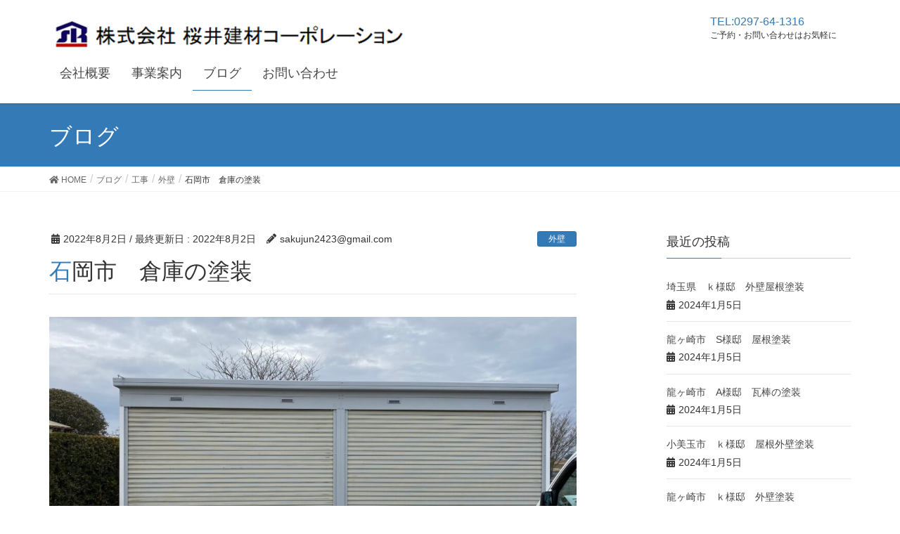

--- FILE ---
content_type: text/html; charset=UTF-8
request_url: https://sakurai1959.com/2022/08/02/%E7%9F%B3%E5%B2%A1%E5%B8%82%E3%80%80%E5%80%89%E5%BA%AB%E3%81%AE%E5%A1%97%E8%A3%85/
body_size: 10312
content:
<!DOCTYPE html>
<html lang="ja">
<head>
<meta charset="utf-8">
<meta http-equiv="X-UA-Compatible" content="IE=edge">
<meta name="viewport" content="width=device-width, initial-scale=1">
			<!-- Global site tag (gtag.js) - Google Analytics -->
				<script async src="https://www.googletagmanager.com/gtag/js?id=UA-63535144-1"></script>
		<script>
		 window.dataLayer = window.dataLayer || [];
		 function gtag(){dataLayer.push(arguments);}
		 gtag('js', new Date());

		gtag('config', 'UA-63535144-1');
		</script>
	<title>石岡市　倉庫の塗装 | 株式会社 桜井建材コーポレーション</title>
<meta name='robots' content='max-image-preview:large' />
<link rel="alternate" type="application/rss+xml" title="株式会社 桜井建材コーポレーション &raquo; フィード" href="https://sakurai1959.com/feed/" />
<link rel="alternate" type="application/rss+xml" title="株式会社 桜井建材コーポレーション &raquo; コメントフィード" href="https://sakurai1959.com/comments/feed/" />
<link rel="alternate" type="application/rss+xml" title="株式会社 桜井建材コーポレーション &raquo; 石岡市　倉庫の塗装 のコメントのフィード" href="https://sakurai1959.com/2022/08/02/%e7%9f%b3%e5%b2%a1%e5%b8%82%e3%80%80%e5%80%89%e5%ba%ab%e3%81%ae%e5%a1%97%e8%a3%85/feed/" />
<meta name="description" content="正面グレー　その他白色で仕上げました！" />		<!-- This site uses the Google Analytics by MonsterInsights plugin v9.10.1 - Using Analytics tracking - https://www.monsterinsights.com/ -->
		<!-- Note: MonsterInsights is not currently configured on this site. The site owner needs to authenticate with Google Analytics in the MonsterInsights settings panel. -->
					<!-- No tracking code set -->
				<!-- / Google Analytics by MonsterInsights -->
		<script type="text/javascript">
/* <![CDATA[ */
window._wpemojiSettings = {"baseUrl":"https:\/\/s.w.org\/images\/core\/emoji\/15.0.3\/72x72\/","ext":".png","svgUrl":"https:\/\/s.w.org\/images\/core\/emoji\/15.0.3\/svg\/","svgExt":".svg","source":{"concatemoji":"https:\/\/sakurai1959.com\/wp-includes\/js\/wp-emoji-release.min.js?ver=6.6.4"}};
/*! This file is auto-generated */
!function(i,n){var o,s,e;function c(e){try{var t={supportTests:e,timestamp:(new Date).valueOf()};sessionStorage.setItem(o,JSON.stringify(t))}catch(e){}}function p(e,t,n){e.clearRect(0,0,e.canvas.width,e.canvas.height),e.fillText(t,0,0);var t=new Uint32Array(e.getImageData(0,0,e.canvas.width,e.canvas.height).data),r=(e.clearRect(0,0,e.canvas.width,e.canvas.height),e.fillText(n,0,0),new Uint32Array(e.getImageData(0,0,e.canvas.width,e.canvas.height).data));return t.every(function(e,t){return e===r[t]})}function u(e,t,n){switch(t){case"flag":return n(e,"\ud83c\udff3\ufe0f\u200d\u26a7\ufe0f","\ud83c\udff3\ufe0f\u200b\u26a7\ufe0f")?!1:!n(e,"\ud83c\uddfa\ud83c\uddf3","\ud83c\uddfa\u200b\ud83c\uddf3")&&!n(e,"\ud83c\udff4\udb40\udc67\udb40\udc62\udb40\udc65\udb40\udc6e\udb40\udc67\udb40\udc7f","\ud83c\udff4\u200b\udb40\udc67\u200b\udb40\udc62\u200b\udb40\udc65\u200b\udb40\udc6e\u200b\udb40\udc67\u200b\udb40\udc7f");case"emoji":return!n(e,"\ud83d\udc26\u200d\u2b1b","\ud83d\udc26\u200b\u2b1b")}return!1}function f(e,t,n){var r="undefined"!=typeof WorkerGlobalScope&&self instanceof WorkerGlobalScope?new OffscreenCanvas(300,150):i.createElement("canvas"),a=r.getContext("2d",{willReadFrequently:!0}),o=(a.textBaseline="top",a.font="600 32px Arial",{});return e.forEach(function(e){o[e]=t(a,e,n)}),o}function t(e){var t=i.createElement("script");t.src=e,t.defer=!0,i.head.appendChild(t)}"undefined"!=typeof Promise&&(o="wpEmojiSettingsSupports",s=["flag","emoji"],n.supports={everything:!0,everythingExceptFlag:!0},e=new Promise(function(e){i.addEventListener("DOMContentLoaded",e,{once:!0})}),new Promise(function(t){var n=function(){try{var e=JSON.parse(sessionStorage.getItem(o));if("object"==typeof e&&"number"==typeof e.timestamp&&(new Date).valueOf()<e.timestamp+604800&&"object"==typeof e.supportTests)return e.supportTests}catch(e){}return null}();if(!n){if("undefined"!=typeof Worker&&"undefined"!=typeof OffscreenCanvas&&"undefined"!=typeof URL&&URL.createObjectURL&&"undefined"!=typeof Blob)try{var e="postMessage("+f.toString()+"("+[JSON.stringify(s),u.toString(),p.toString()].join(",")+"));",r=new Blob([e],{type:"text/javascript"}),a=new Worker(URL.createObjectURL(r),{name:"wpTestEmojiSupports"});return void(a.onmessage=function(e){c(n=e.data),a.terminate(),t(n)})}catch(e){}c(n=f(s,u,p))}t(n)}).then(function(e){for(var t in e)n.supports[t]=e[t],n.supports.everything=n.supports.everything&&n.supports[t],"flag"!==t&&(n.supports.everythingExceptFlag=n.supports.everythingExceptFlag&&n.supports[t]);n.supports.everythingExceptFlag=n.supports.everythingExceptFlag&&!n.supports.flag,n.DOMReady=!1,n.readyCallback=function(){n.DOMReady=!0}}).then(function(){return e}).then(function(){var e;n.supports.everything||(n.readyCallback(),(e=n.source||{}).concatemoji?t(e.concatemoji):e.wpemoji&&e.twemoji&&(t(e.twemoji),t(e.wpemoji)))}))}((window,document),window._wpemojiSettings);
/* ]]> */
</script>
<link rel='stylesheet' id='font-awesome-css' href='https://sakurai1959.com/wp-content/themes/lightning/inc/font-awesome/versions/5.6.0/css/all.min.css?ver=5.6' type='text/css' media='all' />
<style id='wp-emoji-styles-inline-css' type='text/css'>

	img.wp-smiley, img.emoji {
		display: inline !important;
		border: none !important;
		box-shadow: none !important;
		height: 1em !important;
		width: 1em !important;
		margin: 0 0.07em !important;
		vertical-align: -0.1em !important;
		background: none !important;
		padding: 0 !important;
	}
</style>
<link rel='stylesheet' id='wp-block-library-css' href='https://sakurai1959.com/wp-includes/css/dist/block-library/style.min.css?ver=6.6.4' type='text/css' media='all' />
<link rel='stylesheet' id='vk-blocks-build-css-css' href='https://sakurai1959.com/wp-content/plugins/vk-all-in-one-expansion-unit/plugins/vk-blocks/build/block-build.css?ver=0.6.0' type='text/css' media='all' />
<style id='pdfemb-pdf-embedder-viewer-style-inline-css' type='text/css'>
.wp-block-pdfemb-pdf-embedder-viewer{max-width:none}

</style>
<style id='classic-theme-styles-inline-css' type='text/css'>
/*! This file is auto-generated */
.wp-block-button__link{color:#fff;background-color:#32373c;border-radius:9999px;box-shadow:none;text-decoration:none;padding:calc(.667em + 2px) calc(1.333em + 2px);font-size:1.125em}.wp-block-file__button{background:#32373c;color:#fff;text-decoration:none}
</style>
<style id='global-styles-inline-css' type='text/css'>
:root{--wp--preset--aspect-ratio--square: 1;--wp--preset--aspect-ratio--4-3: 4/3;--wp--preset--aspect-ratio--3-4: 3/4;--wp--preset--aspect-ratio--3-2: 3/2;--wp--preset--aspect-ratio--2-3: 2/3;--wp--preset--aspect-ratio--16-9: 16/9;--wp--preset--aspect-ratio--9-16: 9/16;--wp--preset--color--black: #000000;--wp--preset--color--cyan-bluish-gray: #abb8c3;--wp--preset--color--white: #ffffff;--wp--preset--color--pale-pink: #f78da7;--wp--preset--color--vivid-red: #cf2e2e;--wp--preset--color--luminous-vivid-orange: #ff6900;--wp--preset--color--luminous-vivid-amber: #fcb900;--wp--preset--color--light-green-cyan: #7bdcb5;--wp--preset--color--vivid-green-cyan: #00d084;--wp--preset--color--pale-cyan-blue: #8ed1fc;--wp--preset--color--vivid-cyan-blue: #0693e3;--wp--preset--color--vivid-purple: #9b51e0;--wp--preset--gradient--vivid-cyan-blue-to-vivid-purple: linear-gradient(135deg,rgba(6,147,227,1) 0%,rgb(155,81,224) 100%);--wp--preset--gradient--light-green-cyan-to-vivid-green-cyan: linear-gradient(135deg,rgb(122,220,180) 0%,rgb(0,208,130) 100%);--wp--preset--gradient--luminous-vivid-amber-to-luminous-vivid-orange: linear-gradient(135deg,rgba(252,185,0,1) 0%,rgba(255,105,0,1) 100%);--wp--preset--gradient--luminous-vivid-orange-to-vivid-red: linear-gradient(135deg,rgba(255,105,0,1) 0%,rgb(207,46,46) 100%);--wp--preset--gradient--very-light-gray-to-cyan-bluish-gray: linear-gradient(135deg,rgb(238,238,238) 0%,rgb(169,184,195) 100%);--wp--preset--gradient--cool-to-warm-spectrum: linear-gradient(135deg,rgb(74,234,220) 0%,rgb(151,120,209) 20%,rgb(207,42,186) 40%,rgb(238,44,130) 60%,rgb(251,105,98) 80%,rgb(254,248,76) 100%);--wp--preset--gradient--blush-light-purple: linear-gradient(135deg,rgb(255,206,236) 0%,rgb(152,150,240) 100%);--wp--preset--gradient--blush-bordeaux: linear-gradient(135deg,rgb(254,205,165) 0%,rgb(254,45,45) 50%,rgb(107,0,62) 100%);--wp--preset--gradient--luminous-dusk: linear-gradient(135deg,rgb(255,203,112) 0%,rgb(199,81,192) 50%,rgb(65,88,208) 100%);--wp--preset--gradient--pale-ocean: linear-gradient(135deg,rgb(255,245,203) 0%,rgb(182,227,212) 50%,rgb(51,167,181) 100%);--wp--preset--gradient--electric-grass: linear-gradient(135deg,rgb(202,248,128) 0%,rgb(113,206,126) 100%);--wp--preset--gradient--midnight: linear-gradient(135deg,rgb(2,3,129) 0%,rgb(40,116,252) 100%);--wp--preset--font-size--small: 13px;--wp--preset--font-size--medium: 20px;--wp--preset--font-size--large: 36px;--wp--preset--font-size--x-large: 42px;--wp--preset--spacing--20: 0.44rem;--wp--preset--spacing--30: 0.67rem;--wp--preset--spacing--40: 1rem;--wp--preset--spacing--50: 1.5rem;--wp--preset--spacing--60: 2.25rem;--wp--preset--spacing--70: 3.38rem;--wp--preset--spacing--80: 5.06rem;--wp--preset--shadow--natural: 6px 6px 9px rgba(0, 0, 0, 0.2);--wp--preset--shadow--deep: 12px 12px 50px rgba(0, 0, 0, 0.4);--wp--preset--shadow--sharp: 6px 6px 0px rgba(0, 0, 0, 0.2);--wp--preset--shadow--outlined: 6px 6px 0px -3px rgba(255, 255, 255, 1), 6px 6px rgba(0, 0, 0, 1);--wp--preset--shadow--crisp: 6px 6px 0px rgba(0, 0, 0, 1);}:where(.is-layout-flex){gap: 0.5em;}:where(.is-layout-grid){gap: 0.5em;}body .is-layout-flex{display: flex;}.is-layout-flex{flex-wrap: wrap;align-items: center;}.is-layout-flex > :is(*, div){margin: 0;}body .is-layout-grid{display: grid;}.is-layout-grid > :is(*, div){margin: 0;}:where(.wp-block-columns.is-layout-flex){gap: 2em;}:where(.wp-block-columns.is-layout-grid){gap: 2em;}:where(.wp-block-post-template.is-layout-flex){gap: 1.25em;}:where(.wp-block-post-template.is-layout-grid){gap: 1.25em;}.has-black-color{color: var(--wp--preset--color--black) !important;}.has-cyan-bluish-gray-color{color: var(--wp--preset--color--cyan-bluish-gray) !important;}.has-white-color{color: var(--wp--preset--color--white) !important;}.has-pale-pink-color{color: var(--wp--preset--color--pale-pink) !important;}.has-vivid-red-color{color: var(--wp--preset--color--vivid-red) !important;}.has-luminous-vivid-orange-color{color: var(--wp--preset--color--luminous-vivid-orange) !important;}.has-luminous-vivid-amber-color{color: var(--wp--preset--color--luminous-vivid-amber) !important;}.has-light-green-cyan-color{color: var(--wp--preset--color--light-green-cyan) !important;}.has-vivid-green-cyan-color{color: var(--wp--preset--color--vivid-green-cyan) !important;}.has-pale-cyan-blue-color{color: var(--wp--preset--color--pale-cyan-blue) !important;}.has-vivid-cyan-blue-color{color: var(--wp--preset--color--vivid-cyan-blue) !important;}.has-vivid-purple-color{color: var(--wp--preset--color--vivid-purple) !important;}.has-black-background-color{background-color: var(--wp--preset--color--black) !important;}.has-cyan-bluish-gray-background-color{background-color: var(--wp--preset--color--cyan-bluish-gray) !important;}.has-white-background-color{background-color: var(--wp--preset--color--white) !important;}.has-pale-pink-background-color{background-color: var(--wp--preset--color--pale-pink) !important;}.has-vivid-red-background-color{background-color: var(--wp--preset--color--vivid-red) !important;}.has-luminous-vivid-orange-background-color{background-color: var(--wp--preset--color--luminous-vivid-orange) !important;}.has-luminous-vivid-amber-background-color{background-color: var(--wp--preset--color--luminous-vivid-amber) !important;}.has-light-green-cyan-background-color{background-color: var(--wp--preset--color--light-green-cyan) !important;}.has-vivid-green-cyan-background-color{background-color: var(--wp--preset--color--vivid-green-cyan) !important;}.has-pale-cyan-blue-background-color{background-color: var(--wp--preset--color--pale-cyan-blue) !important;}.has-vivid-cyan-blue-background-color{background-color: var(--wp--preset--color--vivid-cyan-blue) !important;}.has-vivid-purple-background-color{background-color: var(--wp--preset--color--vivid-purple) !important;}.has-black-border-color{border-color: var(--wp--preset--color--black) !important;}.has-cyan-bluish-gray-border-color{border-color: var(--wp--preset--color--cyan-bluish-gray) !important;}.has-white-border-color{border-color: var(--wp--preset--color--white) !important;}.has-pale-pink-border-color{border-color: var(--wp--preset--color--pale-pink) !important;}.has-vivid-red-border-color{border-color: var(--wp--preset--color--vivid-red) !important;}.has-luminous-vivid-orange-border-color{border-color: var(--wp--preset--color--luminous-vivid-orange) !important;}.has-luminous-vivid-amber-border-color{border-color: var(--wp--preset--color--luminous-vivid-amber) !important;}.has-light-green-cyan-border-color{border-color: var(--wp--preset--color--light-green-cyan) !important;}.has-vivid-green-cyan-border-color{border-color: var(--wp--preset--color--vivid-green-cyan) !important;}.has-pale-cyan-blue-border-color{border-color: var(--wp--preset--color--pale-cyan-blue) !important;}.has-vivid-cyan-blue-border-color{border-color: var(--wp--preset--color--vivid-cyan-blue) !important;}.has-vivid-purple-border-color{border-color: var(--wp--preset--color--vivid-purple) !important;}.has-vivid-cyan-blue-to-vivid-purple-gradient-background{background: var(--wp--preset--gradient--vivid-cyan-blue-to-vivid-purple) !important;}.has-light-green-cyan-to-vivid-green-cyan-gradient-background{background: var(--wp--preset--gradient--light-green-cyan-to-vivid-green-cyan) !important;}.has-luminous-vivid-amber-to-luminous-vivid-orange-gradient-background{background: var(--wp--preset--gradient--luminous-vivid-amber-to-luminous-vivid-orange) !important;}.has-luminous-vivid-orange-to-vivid-red-gradient-background{background: var(--wp--preset--gradient--luminous-vivid-orange-to-vivid-red) !important;}.has-very-light-gray-to-cyan-bluish-gray-gradient-background{background: var(--wp--preset--gradient--very-light-gray-to-cyan-bluish-gray) !important;}.has-cool-to-warm-spectrum-gradient-background{background: var(--wp--preset--gradient--cool-to-warm-spectrum) !important;}.has-blush-light-purple-gradient-background{background: var(--wp--preset--gradient--blush-light-purple) !important;}.has-blush-bordeaux-gradient-background{background: var(--wp--preset--gradient--blush-bordeaux) !important;}.has-luminous-dusk-gradient-background{background: var(--wp--preset--gradient--luminous-dusk) !important;}.has-pale-ocean-gradient-background{background: var(--wp--preset--gradient--pale-ocean) !important;}.has-electric-grass-gradient-background{background: var(--wp--preset--gradient--electric-grass) !important;}.has-midnight-gradient-background{background: var(--wp--preset--gradient--midnight) !important;}.has-small-font-size{font-size: var(--wp--preset--font-size--small) !important;}.has-medium-font-size{font-size: var(--wp--preset--font-size--medium) !important;}.has-large-font-size{font-size: var(--wp--preset--font-size--large) !important;}.has-x-large-font-size{font-size: var(--wp--preset--font-size--x-large) !important;}
:where(.wp-block-post-template.is-layout-flex){gap: 1.25em;}:where(.wp-block-post-template.is-layout-grid){gap: 1.25em;}
:where(.wp-block-columns.is-layout-flex){gap: 2em;}:where(.wp-block-columns.is-layout-grid){gap: 2em;}
:root :where(.wp-block-pullquote){font-size: 1.5em;line-height: 1.6;}
</style>
<link rel='stylesheet' id='contact-form-7-css' href='https://sakurai1959.com/wp-content/plugins/contact-form-7/includes/css/styles.css?ver=5.1.3' type='text/css' media='all' />
<link rel='stylesheet' id='vkExUnit_common_style-css' href='https://sakurai1959.com/wp-content/plugins/vk-all-in-one-expansion-unit/css/vkExUnit_style.css?ver=9.1.3' type='text/css' media='all' />
<link rel='stylesheet' id='lightning-common-style-css' href='https://sakurai1959.com/wp-content/themes/lightning/assets/css/common.css?ver=6.13.6' type='text/css' media='all' />
<link rel='stylesheet' id='lightning-design-style-css' href='https://sakurai1959.com/wp-content/themes/lightning/design-skin/origin/css/style.css?ver=6.13.6' type='text/css' media='all' />
<style id='lightning-design-style-inline-css' type='text/css'>
/* ltg theme common */.color_key_bg,.color_key_bg_hover:hover{background-color: #337ab7;}.color_key_txt,.color_key_txt_hover:hover{color: #337ab7;}.color_key_border,.color_key_border_hover:hover{border-color: #337ab7;}.color_key_dark_bg,.color_key_dark_bg_hover:hover{background-color: #2e6da4;}.color_key_dark_txt,.color_key_dark_txt_hover:hover{color: #2e6da4;}.color_key_dark_border,.color_key_dark_border_hover:hover{border-color: #2e6da4;}
.tagcloud a:before { font-family: "Font Awesome 5 Free";content: "\f02b";font-weight: bold; }
</style>
<link rel='stylesheet' id='lightning-theme-style-css' href='https://sakurai1959.com/wp-content/themes/lightning/style.css?ver=6.13.6' type='text/css' media='all' />
<style id='lightning-theme-style-inline-css' type='text/css'>

			.prBlock_icon_outer { border:1px solid #337ab7; }
			.prBlock_icon { color:#337ab7; }
		
</style>
<link rel='stylesheet' id='tablepress-default-css' href='https://sakurai1959.com/wp-content/plugins/tablepress/css/build/default.css?ver=2.4.4' type='text/css' media='all' />
<script type="text/javascript" src="https://sakurai1959.com/wp-includes/js/jquery/jquery.min.js?ver=3.7.1" id="jquery-core-js"></script>
<script type="text/javascript" src="https://sakurai1959.com/wp-includes/js/jquery/jquery-migrate.min.js?ver=3.4.1" id="jquery-migrate-js"></script>
<link rel="https://api.w.org/" href="https://sakurai1959.com/wp-json/" /><link rel="alternate" title="JSON" type="application/json" href="https://sakurai1959.com/wp-json/wp/v2/posts/532" /><link rel="EditURI" type="application/rsd+xml" title="RSD" href="https://sakurai1959.com/xmlrpc.php?rsd" />
<meta name="generator" content="WordPress 6.6.4" />
<link rel="canonical" href="https://sakurai1959.com/2022/08/02/%e7%9f%b3%e5%b2%a1%e5%b8%82%e3%80%80%e5%80%89%e5%ba%ab%e3%81%ae%e5%a1%97%e8%a3%85/" />
<link rel='shortlink' href='https://sakurai1959.com/?p=532' />
<link rel="alternate" title="oEmbed (JSON)" type="application/json+oembed" href="https://sakurai1959.com/wp-json/oembed/1.0/embed?url=https%3A%2F%2Fsakurai1959.com%2F2022%2F08%2F02%2F%25e7%259f%25b3%25e5%25b2%25a1%25e5%25b8%2582%25e3%2580%2580%25e5%2580%2589%25e5%25ba%25ab%25e3%2581%25ae%25e5%25a1%2597%25e8%25a3%2585%2F" />
<link rel="alternate" title="oEmbed (XML)" type="text/xml+oembed" href="https://sakurai1959.com/wp-json/oembed/1.0/embed?url=https%3A%2F%2Fsakurai1959.com%2F2022%2F08%2F02%2F%25e7%259f%25b3%25e5%25b2%25a1%25e5%25b8%2582%25e3%2580%2580%25e5%2580%2589%25e5%25ba%25ab%25e3%2581%25ae%25e5%25a1%2597%25e8%25a3%2585%2F&#038;format=xml" />
<!-- [ VK All in one Expansion Unit OGP ] -->
<meta property="og:site_name" content="株式会社 桜井建材コーポレーション" />
<meta property="og:url" content="https://sakurai1959.com/2022/08/02/%e7%9f%b3%e5%b2%a1%e5%b8%82%e3%80%80%e5%80%89%e5%ba%ab%e3%81%ae%e5%a1%97%e8%a3%85/" />
<meta property="og:title" content="石岡市　倉庫の塗装 | 株式会社 桜井建材コーポレーション" />
<meta property="og:description" content="正面グレー　その他白色で仕上げました！" />
<meta property="og:type" content="article" />
<!-- [ / VK All in one Expansion Unit OGP ] -->
<link rel="icon" href="https://sakurai1959.com/wp-content/uploads/2019/06/cropped-logo-1-32x32.png" sizes="32x32" />
<link rel="icon" href="https://sakurai1959.com/wp-content/uploads/2019/06/cropped-logo-1-192x192.png" sizes="192x192" />
<link rel="apple-touch-icon" href="https://sakurai1959.com/wp-content/uploads/2019/06/cropped-logo-1-180x180.png" />
<meta name="msapplication-TileImage" content="https://sakurai1959.com/wp-content/uploads/2019/06/cropped-logo-1-270x270.png" />
		<style type="text/css" id="wp-custom-css">
			@media (min-width: 992px) {
    .navbar-header {
        height: 80px;
    }
 
    ul.gMenu {
        clear: both;
        float: none;
    }
 
}

@media (min-width: 992px) {
    
nav {
    font-size:18px;
    } 
    
}


/* ロゴ右側のブロック */
.logo-after {
display: block;
width: 200px;
float: right;
}

.logo-after img {
max-height: 60px;
}

/* ヘッダー幅を100%に */
.navbar-header {
width: 100%;
}

@media (max-width: 991px) {
.logo-after {
width: 100%;
margin-top: 10px;
margin-bottom: 10px;
text-align: center;
}
}

/* 連絡先のスタイル */
.logo-after .message {
font-size: 12px;
}

.logo-after .mail {
font-size: 18px;
}

/*PC表示の時にはリンクを無効にする*/
@media (min-width: 992px){
.tel {
pointer-events: none;
}
}		</style>
		<style type="text/css"></style>
</head>
<body class="post-template-default single single-post postid-532 single-format-standard fl-builder-lite-2-9-4-1 fl-no-js post-name-%e7%9f%b3%e5%b2%a1%e5%b8%82%e3%80%80%e5%80%89%e5%ba%ab%e3%81%ae%e5%a1%97%e8%a3%85 post-type-post sidebar-fix fa_v5_css device-pc headfix header_height_changer">
<div class="vk-mobile-nav-menu-btn">MENU</div><div class="vk-mobile-nav"><nav class="global-nav"><ul id="menu-%e3%83%88%e3%83%83%e3%83%97%e3%83%9a%e3%83%bc%e3%82%b8" class="vk-menu-acc  menu"><li id="menu-item-676" class="menu-item menu-item-type-post_type menu-item-object-page menu-item-676"><a href="https://sakurai1959.com/%e3%83%9b%e3%83%bc%e3%83%a0%e3%83%9a%e3%83%bc%e3%82%b8/profile/">会社概要</a></li>
<li id="menu-item-779" class="menu-item menu-item-type-post_type menu-item-object-page menu-item-has-children menu-item-779"><a href="https://sakurai1959.com/%e3%82%b5%e3%83%bc%e3%83%93%e3%82%b9%e6%a1%88%e5%86%85/">事業案内</a>
<ul class="sub-menu">
	<li id="menu-item-689" class="menu-item menu-item-type-post_type menu-item-object-page menu-item-689"><a href="https://sakurai1959.com/%e3%83%9b%e3%83%bc%e3%83%a0%e3%83%9a%e3%83%bc%e3%82%b8/%e5%b1%8b%e6%a0%b9/">屋根</a></li>
	<li id="menu-item-673" class="menu-item menu-item-type-post_type menu-item-object-page menu-item-673"><a href="https://sakurai1959.com/%e3%83%9b%e3%83%bc%e3%83%a0%e3%83%9a%e3%83%bc%e3%82%b8/%e3%81%8a%e5%be%97%e3%81%aa%e5%a4%96%e5%a3%81%e5%a1%97%e8%a3%85%e3%83%91%e3%83%83%e3%82%af/">外壁塗装</a></li>
	<li id="menu-item-680" class="menu-item menu-item-type-post_type menu-item-object-page menu-item-680"><a href="https://sakurai1959.com/%e3%83%9b%e3%83%bc%e3%83%a0%e3%83%9a%e3%83%bc%e3%82%b8/%e5%a4%96%e6%a7%8b%e5%b7%a5%e4%ba%8b/">外構工事</a></li>
	<li id="menu-item-681" class="menu-item menu-item-type-post_type menu-item-object-page menu-item-681"><a href="https://sakurai1959.com/%e3%83%9b%e3%83%bc%e3%83%a0%e3%83%9a%e3%83%bc%e3%82%b8/%e6%b0%b4%e9%81%93%e5%b7%a5%e4%ba%8b/">水道・排水トラブル</a></li>
	<li id="menu-item-675" class="menu-item menu-item-type-post_type menu-item-object-page menu-item-675"><a href="https://sakurai1959.com/%e3%83%aa%e3%83%95%e3%82%a9%e3%83%bc%e3%83%a0%e3%81%ab%e3%81%a4%e3%81%84%e3%81%a6/">リフォーム工事</a></li>
	<li id="menu-item-710" class="menu-item menu-item-type-post_type menu-item-object-page menu-item-710"><a href="https://sakurai1959.com/%e3%83%9b%e3%83%bc%e3%83%a0%e3%83%9a%e3%83%bc%e3%82%b8/%e5%bb%ba%e6%9d%90%e8%b2%a9%e5%a3%b2/">建設資材販売</a></li>
</ul>
</li>
<li id="menu-item-669" class="menu-item menu-item-type-post_type menu-item-object-page current_page_parent menu-item-669 current-menu-ancestor"><a href="https://sakurai1959.com/blog/">ブログ</a></li>
<li id="menu-item-670" class="menu-item menu-item-type-post_type menu-item-object-page menu-item-670"><a href="https://sakurai1959.com/%e3%83%9b%e3%83%bc%e3%83%a0%e3%83%9a%e3%83%bc%e3%82%b8/contact/">お問い合わせ</a></li>
</ul></nav></div><header class="navbar siteHeader">
		<div class="container siteHeadContainer">
		<div class="navbar-header">
			<h1 class="navbar-brand siteHeader_logo">
			<a href="https://sakurai1959.com/"><span>
			<img src="https://sakurai1959.com/wp-content/uploads/2019/06/logo3.png" alt="株式会社 桜井建材コーポレーション" />			</span></a>
			</h1>
			<div class="logo-after">
<div class="tel"><a href="tel:0297-64-1316">TEL:0297-64-1316</a></div>
<div class="message" >ご予約・お問い合わせはお気軽に</div>
</div>					</div>

		<div id="gMenu_outer" class="gMenu_outer"><nav class="menu-%e3%83%88%e3%83%83%e3%83%97%e3%83%9a%e3%83%bc%e3%82%b8-container"><ul id="menu-%e3%83%88%e3%83%83%e3%83%97%e3%83%9a%e3%83%bc%e3%82%b8-2" class="menu nav gMenu"><li id="menu-item-676" class="menu-item menu-item-type-post_type menu-item-object-page"><a href="https://sakurai1959.com/%e3%83%9b%e3%83%bc%e3%83%a0%e3%83%9a%e3%83%bc%e3%82%b8/profile/"><strong class="gMenu_name">会社概要</strong></a></li>
<li id="menu-item-779" class="menu-item menu-item-type-post_type menu-item-object-page menu-item-has-children"><a href="https://sakurai1959.com/%e3%82%b5%e3%83%bc%e3%83%93%e3%82%b9%e6%a1%88%e5%86%85/"><strong class="gMenu_name">事業案内</strong></a>
<ul class="sub-menu">
	<li id="menu-item-689" class="menu-item menu-item-type-post_type menu-item-object-page"><a href="https://sakurai1959.com/%e3%83%9b%e3%83%bc%e3%83%a0%e3%83%9a%e3%83%bc%e3%82%b8/%e5%b1%8b%e6%a0%b9/">屋根</a></li>
	<li id="menu-item-673" class="menu-item menu-item-type-post_type menu-item-object-page"><a href="https://sakurai1959.com/%e3%83%9b%e3%83%bc%e3%83%a0%e3%83%9a%e3%83%bc%e3%82%b8/%e3%81%8a%e5%be%97%e3%81%aa%e5%a4%96%e5%a3%81%e5%a1%97%e8%a3%85%e3%83%91%e3%83%83%e3%82%af/">外壁塗装</a></li>
	<li id="menu-item-680" class="menu-item menu-item-type-post_type menu-item-object-page"><a href="https://sakurai1959.com/%e3%83%9b%e3%83%bc%e3%83%a0%e3%83%9a%e3%83%bc%e3%82%b8/%e5%a4%96%e6%a7%8b%e5%b7%a5%e4%ba%8b/">外構工事</a></li>
	<li id="menu-item-681" class="menu-item menu-item-type-post_type menu-item-object-page"><a href="https://sakurai1959.com/%e3%83%9b%e3%83%bc%e3%83%a0%e3%83%9a%e3%83%bc%e3%82%b8/%e6%b0%b4%e9%81%93%e5%b7%a5%e4%ba%8b/">水道・排水トラブル</a></li>
	<li id="menu-item-675" class="menu-item menu-item-type-post_type menu-item-object-page"><a href="https://sakurai1959.com/%e3%83%aa%e3%83%95%e3%82%a9%e3%83%bc%e3%83%a0%e3%81%ab%e3%81%a4%e3%81%84%e3%81%a6/">リフォーム工事</a></li>
	<li id="menu-item-710" class="menu-item menu-item-type-post_type menu-item-object-page"><a href="https://sakurai1959.com/%e3%83%9b%e3%83%bc%e3%83%a0%e3%83%9a%e3%83%bc%e3%82%b8/%e5%bb%ba%e6%9d%90%e8%b2%a9%e5%a3%b2/">建設資材販売</a></li>
</ul>
</li>
<li id="menu-item-669" class="menu-item menu-item-type-post_type menu-item-object-page current_page_parent current-menu-ancestor"><a href="https://sakurai1959.com/blog/"><strong class="gMenu_name">ブログ</strong></a></li>
<li id="menu-item-670" class="menu-item menu-item-type-post_type menu-item-object-page"><a href="https://sakurai1959.com/%e3%83%9b%e3%83%bc%e3%83%a0%e3%83%9a%e3%83%bc%e3%82%b8/contact/"><strong class="gMenu_name">お問い合わせ</strong></a></li>
</ul></nav></div>	</div>
	
	

	
	
	</header>

<div class="section page-header"><div class="container"><div class="row"><div class="col-md-12">
<div class="page-header_pageTitle">
ブログ</div>
</div></div></div></div><!-- [ /.page-header ] -->
<!-- [ .breadSection ] -->
<div class="section breadSection">
<div class="container">
<div class="row">
<ol class="breadcrumb"><li id="panHome"><a href="https://sakurai1959.com/"><span><i class="fa fa-home"></i> HOME</span></a></li><li><a href="https://sakurai1959.com/blog/"><span>ブログ</span></a></li><li><a href="https://sakurai1959.com/category/%e5%b7%a5%e4%ba%8b/"><span>工事</span></a></li><li><a href="https://sakurai1959.com/category/%e5%b7%a5%e4%ba%8b/%e5%a4%96%e5%a3%81/"><span>外壁</span></a></li><li><span>石岡市　倉庫の塗装</span></li></ol>
</div>
</div>
</div>
<!-- [ /.breadSection ] -->
<div class="section siteContent">
<div class="container">
<div class="row">

<div class="col-md-8 mainSection" id="main" role="main">

			<article id="post-532" class="post-532 post type-post status-publish format-standard hentry category-6 category-5">
		<header>
		<div class="entry-meta">


<span class="published entry-meta_items">2022年8月2日</span>

<span class="entry-meta_items entry-meta_updated">/ 最終更新日 : <span class="updated">2022年8月2日</span></span>


	
	<span class="vcard author entry-meta_items entry-meta_items_author"><span class="fn">sakujun2423@gmail.com</span></span>



<span class="entry-meta_items entry-meta_items_term"><a href="https://sakurai1959.com/category/%e5%b7%a5%e4%ba%8b/%e5%a4%96%e5%a3%81/" class="btn btn-xs btn-primary">外壁</a></span>
</div>
		<h1 class="entry-title">石岡市　倉庫の塗装</h1>
		</header>

		<div class="entry-body">
		
<figure class="wp-block-image size-large"><img fetchpriority="high" decoding="async" width="1024" height="576" src="https://sakurai1959.com/wp-content/uploads/2022/08/image0-コピー-7-1024x576.jpeg" alt="" class="wp-image-533" srcset="https://sakurai1959.com/wp-content/uploads/2022/08/image0-コピー-7-1024x576.jpeg 1024w, https://sakurai1959.com/wp-content/uploads/2022/08/image0-コピー-7-300x169.jpeg 300w, https://sakurai1959.com/wp-content/uploads/2022/08/image0-コピー-7-768x432.jpeg 768w, https://sakurai1959.com/wp-content/uploads/2022/08/image0-コピー-7-1536x864.jpeg 1536w, https://sakurai1959.com/wp-content/uploads/2022/08/image0-コピー-7-2048x1152.jpeg 2048w, https://sakurai1959.com/wp-content/uploads/2022/08/image0-コピー-7-320x180.jpeg 320w" sizes="(max-width: 1024px) 100vw, 1024px" /></figure>



<figure class="wp-block-image size-large"><img decoding="async" width="1024" height="576" src="https://sakurai1959.com/wp-content/uploads/2022/08/image1-コピー-7-1024x576.jpeg" alt="" class="wp-image-534" srcset="https://sakurai1959.com/wp-content/uploads/2022/08/image1-コピー-7-1024x576.jpeg 1024w, https://sakurai1959.com/wp-content/uploads/2022/08/image1-コピー-7-300x169.jpeg 300w, https://sakurai1959.com/wp-content/uploads/2022/08/image1-コピー-7-768x432.jpeg 768w, https://sakurai1959.com/wp-content/uploads/2022/08/image1-コピー-7-1536x864.jpeg 1536w, https://sakurai1959.com/wp-content/uploads/2022/08/image1-コピー-7-2048x1152.jpeg 2048w, https://sakurai1959.com/wp-content/uploads/2022/08/image1-コピー-7-320x180.jpeg 320w" sizes="(max-width: 1024px) 100vw, 1024px" /></figure>



<p>正面グレー　その他白色で仕上げました！</p>
<div class="veu_followSet">
		<div class="followSet_body">
		<p class="followSet_title">Follow me!</p>

			<div class="followSet_fb_page">
			<div class="fb-like" data-href="https://www.facebook.com/--305609256800621/" data-layout="button_count" data-action="like" data-show-faces="false" data-share="false"></div>
			</div>
<div class="follow_feedly"><a href="https://feedly.com/i/subscription/feed/https://sakurai1959.com/feed/" target="blank"><img decoding="async" id="feedlyFollow" src="https://s3.feedly.com/img/follows/feedly-follow-rectangle-volume-small_2x.png" alt="follow us in feedly" width="66" height="20"></a></div>
</div><!-- [ /.followSet_body ] --></div>
<div class="veu_socialSet veu_socialSet-position-after veu_contentAddSection"><script>window.twttr=(function(d,s,id){var js,fjs=d.getElementsByTagName(s)[0],t=window.twttr||{};if(d.getElementById(id))return t;js=d.createElement(s);js.id=id;js.src="https://platform.twitter.com/widgets.js";fjs.parentNode.insertBefore(js,fjs);t._e=[];t.ready=function(f){t._e.push(f);};return t;}(document,"script","twitter-wjs"));</script><ul><li class="sb_facebook sb_icon"><a href="//www.facebook.com/sharer.php?src=bm&u=https%3A%2F%2Fsakurai1959.com%2F2022%2F08%2F02%2F%25e7%259f%25b3%25e5%25b2%25a1%25e5%25b8%2582%25e3%2580%2580%25e5%2580%2589%25e5%25ba%25ab%25e3%2581%25ae%25e5%25a1%2597%25e8%25a3%2585%2F&amp;t=%E7%9F%B3%E5%B2%A1%E5%B8%82%E3%80%80%E5%80%89%E5%BA%AB%E3%81%AE%E5%A1%97%E8%A3%85+%7C+%E6%A0%AA%E5%BC%8F%E4%BC%9A%E7%A4%BE+%E6%A1%9C%E4%BA%95%E5%BB%BA%E6%9D%90%E3%82%B3%E3%83%BC%E3%83%9D%E3%83%AC%E3%83%BC%E3%82%B7%E3%83%A7%E3%83%B3" target="_blank" onclick="window.open(this.href,'FBwindow','width=650,height=450,menubar=no,toolbar=no,scrollbars=yes');return false;"><span class="vk_icon_w_r_sns_fb icon_sns"></span><span class="sns_txt">Facebook</span><span class="veu_count_sns_fb"></span></a></li><li class="sb_twitter sb_icon"><a href="//twitter.com/intent/tweet?url=https%3A%2F%2Fsakurai1959.com%2F2022%2F08%2F02%2F%25e7%259f%25b3%25e5%25b2%25a1%25e5%25b8%2582%25e3%2580%2580%25e5%2580%2589%25e5%25ba%25ab%25e3%2581%25ae%25e5%25a1%2597%25e8%25a3%2585%2F&amp;text=%E7%9F%B3%E5%B2%A1%E5%B8%82%E3%80%80%E5%80%89%E5%BA%AB%E3%81%AE%E5%A1%97%E8%A3%85+%7C+%E6%A0%AA%E5%BC%8F%E4%BC%9A%E7%A4%BE+%E6%A1%9C%E4%BA%95%E5%BB%BA%E6%9D%90%E3%82%B3%E3%83%BC%E3%83%9D%E3%83%AC%E3%83%BC%E3%82%B7%E3%83%A7%E3%83%B3" target="_blank" ><span class="vk_icon_w_r_sns_twitter icon_sns"></span><span class="sns_txt">twitter</span></a></li></ul></div><!-- [ /.socialSet ] -->		</div><!-- [ /.entry-body ] -->

		<div class="entry-footer">
		
				<div class="entry-meta-dataList"><dl><dt>カテゴリー</dt><dd><a href="https://sakurai1959.com/category/%e5%b7%a5%e4%ba%8b/%e5%a4%96%e5%a3%81/">外壁</a>、<a href="https://sakurai1959.com/category/%e5%b7%a5%e4%ba%8b/">工事</a></dd></dl></div>
					</div><!-- [ /.entry-footer ] -->

		
<div id="comments" class="comments-area">

	
	
	
	
</div><!-- #comments -->
	</article>
	
<nav>
  <ul class="pager">
	<li class="previous"><a href="https://sakurai1959.com/2022/08/02/%e3%83%96%e3%83%ad%e3%82%b0%e3%81%ae%e7%b7%b4%e7%bf%92/" rel="prev">ブログの練習</a></li>
	<li class="next"><a href="https://sakurai1959.com/2022/08/02/%e6%b2%b3%e5%86%85%e7%94%ba%e3%80%80%e6%88%b8%e8%a2%8b%e3%80%80%e8%bb%92%e5%a4%a9%e5%a1%97%e8%a3%85/" rel="next">河内町　戸袋　軒天塗装</a></li>
  </ul>
</nav>

</div><!-- [ /.mainSection ] -->

<div class="col-md-3 col-md-offset-1 subSection sideSection">


<aside class="widget">
<h1 class="subSection-title">最近の投稿</h1>

  <div class="media">

	
	<div class="media-body">
	  <h4 class="media-heading"><a href="https://sakurai1959.com/2024/01/05/%e5%9f%bc%e7%8e%89%e7%9c%8c%e3%80%80%ef%bd%8b%e6%a7%98%e9%82%b8%e3%80%80%e5%a4%96%e5%a3%81%e5%b1%8b%e6%a0%b9%e5%a1%97%e8%a3%85/">埼玉県　ｋ様邸　外壁屋根塗装</a></h4>
	  <div class="published entry-meta_items">2024年1月5日</div>
	</div>
  </div>


  <div class="media">

	
	<div class="media-body">
	  <h4 class="media-heading"><a href="https://sakurai1959.com/2024/01/05/%e9%be%8d%e3%83%b6%e5%b4%8e%e5%b8%82%e3%80%80s%e6%a7%98%e9%82%b8%e3%80%80%e5%b1%8b%e6%a0%b9%e5%a1%97%e8%a3%85/">龍ヶ崎市　S様邸　屋根塗装</a></h4>
	  <div class="published entry-meta_items">2024年1月5日</div>
	</div>
  </div>


  <div class="media">

	
	<div class="media-body">
	  <h4 class="media-heading"><a href="https://sakurai1959.com/2024/01/05/%e9%be%8d%e3%83%b6%e5%b4%8e%e5%b8%82%e3%80%80a%e6%a7%98%e9%82%b8%e3%80%80%e7%93%a6%e6%a3%92%e3%81%ae%e5%a1%97%e8%a3%85/">龍ヶ崎市　A様邸　瓦棒の塗装</a></h4>
	  <div class="published entry-meta_items">2024年1月5日</div>
	</div>
  </div>


  <div class="media">

	
	<div class="media-body">
	  <h4 class="media-heading"><a href="https://sakurai1959.com/2024/01/05/%e5%b0%8f%e7%be%8e%e7%8e%89%e5%b8%82%e3%80%80%ef%bd%8b%e6%a7%98%e9%82%b8%e3%80%80%e5%b1%8b%e6%a0%b9%e5%a4%96%e5%a3%81%e5%a1%97%e8%a3%85/">小美玉市　ｋ様邸　屋根外壁塗装</a></h4>
	  <div class="published entry-meta_items">2024年1月5日</div>
	</div>
  </div>


  <div class="media">

	
	<div class="media-body">
	  <h4 class="media-heading"><a href="https://sakurai1959.com/2024/01/05/%e9%be%8d%e3%83%b6%e5%b4%8e%e5%b8%82%e3%80%80%ef%bd%8b%e6%a7%98%e9%82%b8%e3%80%80%e5%a4%96%e5%a3%81%e5%a1%97%e8%a3%85/">龍ヶ崎市　ｋ様邸　外壁塗装</a></h4>
	  <div class="published entry-meta_items">2024年1月5日</div>
	</div>
  </div>


  <div class="media">

	
	<div class="media-body">
	  <h4 class="media-heading"><a href="https://sakurai1959.com/2024/01/05/%e6%96%b0%e5%b9%b4%e3%81%ae%e3%81%94%e6%8c%a8%e6%8b%b6/">新年のご挨拶</a></h4>
	  <div class="published entry-meta_items">2024年1月5日</div>
	</div>
  </div>


  <div class="media">

	
	<div class="media-body">
	  <h4 class="media-heading"><a href="https://sakurai1959.com/2022/08/02/%e5%a4%96%e5%a3%81%e5%a1%97%e8%a3%85-2/">外壁塗装</a></h4>
	  <div class="published entry-meta_items">2022年8月2日</div>
	</div>
  </div>


  <div class="media">

	
	<div class="media-body">
	  <h4 class="media-heading"><a href="https://sakurai1959.com/2022/08/02/%e6%b2%b3%e5%86%85%e7%94%ba%e3%80%80%e6%88%b8%e8%a2%8b%e3%80%80%e8%bb%92%e5%a4%a9%e5%a1%97%e8%a3%85/">河内町　戸袋　軒天塗装</a></h4>
	  <div class="published entry-meta_items">2022年8月2日</div>
	</div>
  </div>


  <div class="media">

	
	<div class="media-body">
	  <h4 class="media-heading"><a href="https://sakurai1959.com/2022/08/02/%e7%9f%b3%e5%b2%a1%e5%b8%82%e3%80%80%e5%80%89%e5%ba%ab%e3%81%ae%e5%a1%97%e8%a3%85/">石岡市　倉庫の塗装</a></h4>
	  <div class="published entry-meta_items">2022年8月2日</div>
	</div>
  </div>


  <div class="media">

	
	<div class="media-body">
	  <h4 class="media-heading"><a href="https://sakurai1959.com/2022/08/02/%e3%83%96%e3%83%ad%e3%82%b0%e3%81%ae%e7%b7%b4%e7%bf%92/">ブログの練習</a></h4>
	  <div class="published entry-meta_items">2022年8月2日</div>
	</div>
  </div>

</aside>

<aside class="widget widget_categories widget_link_list">
<nav class="localNav">
<h1 class="subSection-title">カテゴリー</h1>
<ul>
		<li class="cat-item cat-item-5"><a href="https://sakurai1959.com/category/%e5%b7%a5%e4%ba%8b/">工事</a>
<ul class='children'>
	<li class="cat-item cat-item-6"><a href="https://sakurai1959.com/category/%e5%b7%a5%e4%ba%8b/%e5%a4%96%e5%a3%81/">外壁</a>
	<ul class='children'>
	<li class="cat-item cat-item-1"><a href="https://sakurai1959.com/category/%e5%b7%a5%e4%ba%8b/%e5%a4%96%e5%a3%81/%e3%81%8a%e5%be%97%e3%81%aa%e5%a4%96%e5%a3%81%e5%a1%97%e8%a3%85%e3%83%91%e3%83%83%e3%82%af/">お得な外壁塗装パック</a>
</li>
	</ul>
</li>
</ul>
</li>
	<li class="cat-item cat-item-4"><a href="https://sakurai1959.com/category/%e9%9b%91%e8%a8%98/">雑記</a>
</li>
</ul>
</nav>
</aside>

<aside class="widget widget_archive widget_link_list">
<nav class="localNav">
<h1 class="subSection-title">アーカイブ</h1>
<ul>
		<li><a href='https://sakurai1959.com/2024/01/'>2024年1月</a></li>
	<li><a href='https://sakurai1959.com/2022/08/'>2022年8月</a></li>
	<li><a href='https://sakurai1959.com/2020/05/'>2020年5月</a></li>
	<li><a href='https://sakurai1959.com/2020/04/'>2020年4月</a></li>
	<li><a href='https://sakurai1959.com/2019/10/'>2019年10月</a></li>
	<li><a href='https://sakurai1959.com/2019/08/'>2019年8月</a></li>
	<li><a href='https://sakurai1959.com/2019/07/'>2019年7月</a></li>
	<li><a href='https://sakurai1959.com/2019/06/'>2019年6月</a></li>
</ul>
</nav>
</aside>

</div><!-- [ /.subSection ] -->

</div><!-- [ /.row ] -->
</div><!-- [ /.container ] -->
</div><!-- [ /.siteContent ] -->


<footer class="section siteFooter">
    <div class="footerMenu">
       <div class="container">
            <nav class="menu-%e3%83%88%e3%83%83%e3%83%97%e3%83%9a%e3%83%bc%e3%82%b8-container"><ul id="menu-%e3%83%88%e3%83%83%e3%83%97%e3%83%9a%e3%83%bc%e3%82%b8-3" class="menu nav"><li class="menu-item menu-item-type-post_type menu-item-object-page menu-item-676"><a href="https://sakurai1959.com/%e3%83%9b%e3%83%bc%e3%83%a0%e3%83%9a%e3%83%bc%e3%82%b8/profile/">会社概要</a></li>
<li class="menu-item menu-item-type-post_type menu-item-object-page menu-item-779"><a href="https://sakurai1959.com/%e3%82%b5%e3%83%bc%e3%83%93%e3%82%b9%e6%a1%88%e5%86%85/">事業案内</a></li>
<li class="menu-item menu-item-type-post_type menu-item-object-page current_page_parent menu-item-669 current-menu-ancestor"><a href="https://sakurai1959.com/blog/">ブログ</a></li>
<li class="menu-item menu-item-type-post_type menu-item-object-page menu-item-670"><a href="https://sakurai1959.com/%e3%83%9b%e3%83%bc%e3%83%a0%e3%83%9a%e3%83%bc%e3%82%b8/contact/">お問い合わせ</a></li>
</ul></nav>        </div>
    </div>
    <div class="container sectionBox">
        <div class="row ">
            <div class="col-md-4"></div><div class="col-md-4"></div><div class="col-md-4"></div>        </div>
    </div>
    <div class="container sectionBox copySection text-center">
		
			<p>Copyright &copy; 株式会社 桜井建材コーポレーション All Rights Reserved.</p>
		
    </div>
</footer>
<div id="fb-root"></div>
<script>(function(d, s, id) {
	var js, fjs = d.getElementsByTagName(s)[0];
	if (d.getElementById(id)) return;
	js = d.createElement(s); js.id = id;
	js.src = "//connect.facebook.net/ja_JP/sdk.js#xfbml=1&version=v2.9&appId=";
	fjs.parentNode.insertBefore(js, fjs);
}(document, 'script', 'facebook-jssdk'));</script>
	<script type="text/javascript" id="contact-form-7-js-extra">
/* <![CDATA[ */
var wpcf7 = {"apiSettings":{"root":"https:\/\/sakurai1959.com\/wp-json\/contact-form-7\/v1","namespace":"contact-form-7\/v1"}};
/* ]]> */
</script>
<script type="text/javascript" src="https://sakurai1959.com/wp-content/plugins/contact-form-7/includes/js/scripts.js?ver=5.1.3" id="contact-form-7-js"></script>
<script type="text/javascript" src="https://sakurai1959.com/wp-content/themes/lightning/library/bootstrap/js/bootstrap.min.js?ver=3.4.1" id="bootstrap-js-js"></script>
<script type="text/javascript" src="https://sakurai1959.com/wp-content/themes/lightning/assets/js/lightning.min.js?ver=6.13.6" id="lightning-js-js"></script>
<script type="text/javascript" src="https://sakurai1959.com/wp-content/plugins/vk-all-in-one-expansion-unit/plugins/smooth-scroll/js/smooth-scroll.min.js?ver=9.1.3" id="vkExUnit_smooth-js-js"></script>
<script type="text/javascript" id="vkExUnit_master-js-js-extra">
/* <![CDATA[ */
var vkExOpt = {"ajax_url":"https:\/\/sakurai1959.com\/wp-admin\/admin-ajax.php"};
/* ]]> */
</script>
<script type="text/javascript" src="https://sakurai1959.com/wp-content/plugins/vk-all-in-one-expansion-unit/js/all.min.js?ver=9.1.3" id="vkExUnit_master-js-js"></script>
</body>
</html>
